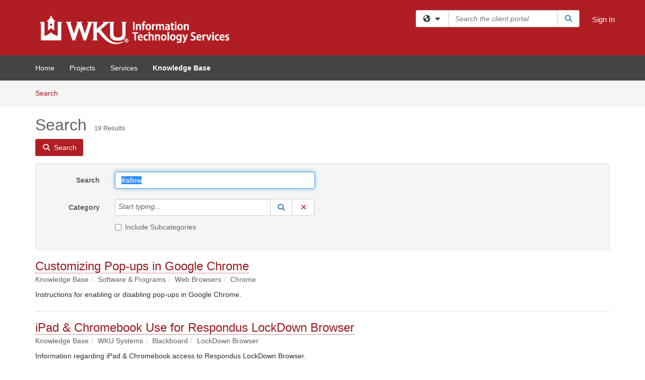

--- FILE ---
content_type: text/html; charset=utf-8
request_url: https://td.wku.edu/TDClient/34/Portal/KB/Search?SearchText=%2523allow
body_size: 26469
content:

<!DOCTYPE html>

<html lang="en" xmlns="http://www.w3.org/1999/xhtml">
<head><meta name="viewport" content="width=device-width, initial-scale=1.0" /><!-- Google Tag Manager -->
<script>(function(w,d,s,l,i){w[l]=w[l]||[];w[l].push({'gtm.start':
new Date().getTime(),event:'gtm.js'});var f=d.getElementsByTagName(s)[0],
j=d.createElement(s),dl=l!='dataLayer'?'&l='+l:'';j.async=true;j.src=
'https://www.googletagmanager.com/gtm.js?id='+i+dl;f.parentNode.insertBefore(j,f);
})(window,document,'script','dataLayer','GTM-WR9V5K73');</script>
<!-- End Google Tag Manager --><script>
  window.TdxGtmContext = {"User":{"Id":0,"UID":"00000000-0000-0000-0000-000000000000","UserName":"","FullName":"Public User","AlertEmail":"publicuser@noreply.com","Role":"Experience User","HasTDNext":false,"StandardApplicationNames":null,"TicketApplicationNames":[],"AssetApplicationNames":[],"ClientPortalApplicationNames":[],"Type":"Technician","Analytics":{"Title":null,"Organization":null}},"Partition":{"Id":3037,"Name":"Western Kentucky University Production"},"BillableEntity":{"Id":1,"Name":"Western Kentucky University","SalesForceIdentifier":"0013600000EM5OIAA1","GWMIID":"7a80ed4e-d28b-40ab-a7ac-0b707af8085a"},"Environment":{"ShortName":"PRD"}};
</script><script src="/TDPortal/Content/Scripts/jquery/2.2.4/jquery.min.js?v=20260109185102"></script><script src="/TDPortal/Content/Scripts/jquery-migrate/1.4.1/jquery-migrate.min.js?v=20260109185102"></script><script src="/TDPortal/Content/Scripts/jquery-ui/1.13.2/jquery-ui-1.13.2.custom.timepicker.min.js?v=20260109185456"></script><link href="/TDPortal/Content/Styles/jquery-ui/1.13.2/jquery-ui.compiled.min.css?v=20260109185458" rel="stylesheet" type="text/css"  /><link href="/TDPortal/Content/bootstrap/3.4.1/dist/css/bootstrap.min.css?v=20260109185102" rel="stylesheet" type="text/css" id="lnkBootstrapCSS" /><script src="/TDPortal/Content/bootstrap/3.4.1/dist/js/bootstrap.min.js?v=20260109185102"></script><link href="/TDPortal/Content/FontAwesome/css/fontawesome.min.css?v=20260109185100" rel="stylesheet" type="text/css" id="lnkFontAwesome" /><link href="/TDPortal/Content/FontAwesome/css/solid.css?v=20260109185100" rel="stylesheet" type="text/css"  /><link href="/TDPortal/Content/FontAwesome/css/regular.css?v=20260109185100" rel="stylesheet" type="text/css"  /><link href="/TDPortal/Content/FontAwesome/css/brands.css?v=20260109185100" rel="stylesheet" type="text/css"  /><link href="/TDPortal/Content/FontAwesome/css/v4-shims.css?v=20260109185100" rel="stylesheet" type="text/css"  /><link href="/TDClient/Styles/bootstrap_custom.min.css?v=20260109185456" rel="stylesheet" type="text/css"  /><link href="/TDClient/Styles/TDStyles.min.css?v=20260109185458" rel="stylesheet" type="text/css"  /><link href="https://td.wku.edu/TDPortal/BE/Style/1/TDClient/34?v=20230323155456" rel="stylesheet" type="text/css" /><script src="/TDPortal/Content/Scripts/tdx/dist/TDJSFramework.compiled.min.js?v=20260109185456"></script><script src="/TDPortal/Content/Scripts/tdx/dist/modalFocusTrap.min.js?v=20260109185452"></script><script src="/TDPortal/Content/Scripts/underscore/1.12.1/underscore-min.js?v=20260109185102"></script>
<script src="/TDClient/Scripts/clientOS.min.js?v=20260109185446"></script>
<script src="/TDClient/Scripts/collapseMe.min.js?v=20260109185446"></script>
<script src="/TDClient/Scripts/tdsearchfilter.min.js?v=20260109185446"></script>
<script src="/TDClient/Scripts/SiteSearch.min.js?v=20260109185446"></script>
<script src="/TDPortal/Content/Scripts/tdx/dist/elasticsearchAutocomplete.min.js?v=20260109185452"></script>
<link id="ctl00_ctl00_lnkFavicon" rel="icon" href="https://td.wku.edu/TDPortal/BE/Icon/1/34?v=20230323155456" />

    
    <script async src="//www.googletagmanager.com/gtag/js?id=G-QRYYVWVP3B"></script>
    <script>

      $(function () {

        window.dataLayer = window.dataLayer || [];
        function gtag() { dataLayer.push(arguments); }
        gtag('js', new Date());
        // Be sure to set the proper cookie domain to the customer's full subdomain when sending the pageview hit.
        gtag('config', 'G-QRYYVWVP3B', { 'cookie_domain': 'td.wku.edu' });

        });

    </script>

  

  <script>

      $(function () {
        var masterUi = MasterUI({
          isPostback: false,
          baseUrl: '/TDClient/',
          isTdGoogleAnalyticsEnabled: true,
          isAuthenticated: false
          });

        $('#collapseMe').collapseMe({
          toggleVisibilitySelector: '.navbar-toggle'
        });

        TeamDynamix.addRequiredFieldHelp();
      });

      // The sub-nav menu uses padding-top to position itself below the header bar and main navigation sections. When the
      // window is resized, there is a chance that the content of these header or nav sections wraps, causing the height
      // to change, potentially covering the sub-nav menu, which is obviously a big usability problem. This function
      // listens for when the window size or orientation is changing (and also when the window first loads), and adjusts
      // the padding so that the sub-nav menu appears in the correct location.
      $(window).bind('load ready resize orientationchange', function () {
        var headerHeight = $('#divMstrHeader').height();
        $('#navShim').css({
          "padding-top": headerHeight
        });

        $('#content').css({
          "padding-top": headerHeight,
          "margin-top": headerHeight * -1
        });
      });
  </script>

  
  
  
  <script src="/TDPortal/Content/multiple-select/multiple-select.min.js?v=20260109190914"></script>
<link href="/TDPortal/Content/multiple-select/multiple-select.min.css?v=20260109190914" rel="stylesheet" type="text/css"  />

  <meta name="robots" content="noindex"/>

  <script>

    $(function () {
      $('#ctl00_ctl00_cpContent_cpContent_txtSearch').select();
      $(".js-multiselect").multipleSelect({ selectAll: true });
      // Need to wait for images to load before the search bar position is calculated
      $(window).bind('load', function () {
        // initialize the tag lookup
        var searchFilter = new TeamDynamix.SearchFilter({
          searchFieldSelector: '#ctl00_ctl00_cpContent_cpContent_txtSearch',
          wsUrl: '/TDClient/34/Portal/WebServices/JSON/TagLookupService.asmx/GetItems'
        });
      });

      $("#ctl00_ctl00_cpContent_cpContent_txtSearch").keydown(function (e) {
        if (e.keyCode === 13) {
          $('#ctl00_ctl00_cpContent_cpContent_btnSearch').click();
        }
      });
    });

  </script>



<title>
	Article Search
</title></head>
<body>
<!-- Google Tag Manager (noscript) -->
<noscript><iframe src="https://www.googletagmanager.com/ns.html?id=GTM-WR9V5K73"
height="0" width="0" style="display:none;visibility:hidden"></iframe></noscript>
<!-- End Google Tag Manager (noscript) -->
<form method="post" action="/TDClient/34/Portal/KB/Search?SearchText=%2523allow" onsubmit="javascript:return WebForm_OnSubmit();" id="aspnetForm">
<div class="aspNetHidden">
<input type="hidden" name="__EVENTTARGET" id="__EVENTTARGET" value="" />
<input type="hidden" name="__EVENTARGUMENT" id="__EVENTARGUMENT" value="" />
<input type="hidden" name="__VIEWSTATE" id="__VIEWSTATE" value="sMSmILeLDNwgHeF4VZF56BE1aDTcG/dVBKhS9j4OohNbwwtSaIVH8IEIPstW1XJEJ4mx6pRQ0rZ4xUyT81iIbMh92CB2WmAZRnIehm+PBExCq/hHXUHU1bUYWm28ifI8P9hFxWQ7KtuTHJwOH5+QDjVD5ztPZ9PqsnHhkpkvYSNmJ+33HiMVVNC0cpB4yZPgaVaM3p8LTHe0q4XSb1NYGnHyNo+PkCFq+PBxwrnjsAmVzAFx+6m1kh5sxRmd4EoHH/mLUneS2eRie1iGbxNubSmmwSIcoTAYY6qgqJ4yQ5fVrN/tyrl6LeEJfbiLkA9F/Xd8LoLfCeNZnriZ8P5fHoNZSQ/X67d8gDbYMr41TyCdeHwlAtH06rufc/EpYDiv+wdxVtGkWUpSwKsCA4Z1ujqfe/30W7B7ebRR78eg+nt/K71QXmB44ehisW5v+l+aS2pPEuWcjQPYVf/Mqid9bPhrjj/4LZ9io/pTX64/q0yp4Nl2prfO66eVrs7IOl5UqmXSOQ7BqA9vBsXxmtWKOiNzFVg6NK1nkVYNjfIIFdQirh1wce4wddEcbb8GwKeCgLxWCF8oHnpDz+ZwPb232B2mqiU+141Hi+3VKokzJzSibFeIWsxTDcSWcQ/ODcG7/VCcTw3dnf/MdubT6YWExrbomO3cjgfsfwhSXDk8LnJ0CosscaW/DBD0XG7NL6uvKalcwUpu6Tndlzup7rWNNbs/fVZ4TtAfZ6mFKM/dfgLzZx+/1/zdJ4g0tleo4X5rXy5jgSODmH7lrSh/I6POPW9MDdlU8rxLst1VVQw7VkiRWKXZodgkt8okw7Ru3e3kMtUBOVje6P/Wu5SdUZfaPc4BojC7QbEuOYFx55iUDEAvdI5cbMyLNMD+2h4U9wHYIElfNqkB9tgw8/[base64]/rEinzeDMTn5EQ/XUkPkUfT269/n9gD2GHJclEfdxYPrs9RMayrRU3KOnKRByyyLvHQwvtCX0YbYJY/0oAt2rmBINeZe9s9o6/gsGI3iX1nORn78SJgojQMMU9/ZkGrlLVNbod03t3TOAloH4HnoBxpxSzAl++gZ5MPMGffjnMNkNv7tdILxvVMf7RcbOsVTp672oKGdeKu7DhNDRY1RAOEKCCY9z27c/hxi3sh7pzV2NwYEb96cFeEcbwWkLS80ngVWUsn5AK7bazM7cFjfWuFiXgk8gFIXsVKU/PkEnR8DVoYyBHen5HQuw5/27n9MvgpdPBGgJ1oB62XG4E2mx7BI+L2mRNCZ6yu4abo9Jx//LsZ7QAmUX0HhsY6svOAdXRL55ovv9LTIVPqGKIP7taWhjkoB4akJkV/tSlb6SM6Upg34fqFRe6IpGZlZ9bShRs014oGI+ZlL3B4cP3oh+RO5vwymM1To4rJw1ojDVbvWuqHrs4cAp2HMxcrX5PsRRLW1ihIchhcSU0Bf5/3d4IJwyxSMH0MMTPKPx6s437X4Pd1A/4rD/U+aXvI+Ub5X20/6YguP0+kILwM4rlQKnlHkeBhr4PUHowIdi8eeEMmXjg+abpRCh4uVudzgp0nInBQ5JYL+QIdVxDRH8xUnwyIaiL4Vqe8IJIAacDj62A3+E/[base64]/H+jbDcm2o/6stQG7NikvyXQ5UjcuRzuP4diKmeRJKxBGjHDOeo7xJeFv40AOY6NmNAwllS9olH9tD3OHije3EkV2xXRruxKWWITpDJl1KVya+dgqqm/Ucl9hJzgpQuBZyN/pW5cxpo13HPALKLUC0W7xrB8iVn3MWptT2enUK06MepylRQFXByKD3TvSf/LdmZivmGLIkxRPJvjQDlSH/TxKXziHPMc5i+q7KQccW4wBy5auM3P6tX3RKyBAv7/+t5LfqEOGFQDpyZ8fDdr2iEMQb3BzFx9MQAhqdVhc41JKep7vh+RduLXhOh+tKut5O1C8E7yvpN6TP1pHp1n5e5Jru8fkL9Rt+dcQrQfwR+yjj5eBTSi2S6ylcI5l5fbDw5xUFKbHyH4y8RXSPOFcH+8oNnrLA3HRrZq6B/uzPL3WiBrE0g14Y5aN6AKtHjqXC+DGAURpQ2KJppSd7VzbOHgymTAFHBAiG1j2Rrbnb851tc1y7TlaLAIlQUerKKoZgNWXgazvXjlEz1vc5nKfr4nLjSerA/5Gws2Let8BsytvmF7Z4HhK0CbbPoQVIXJFRiHG77out+2K7Tw1aVnLppB3xbywuVkYTBllSysdAjsuNJNaAl0WRhgX3VA1OLrVImKhD+jl0VLlhUAGVNz/aa2wyJvSLirp3sToojUwOPgHbok4ExA1ZA26DukOJNkUpEI2XZp+eJeObrrvq8KFfjvVGY75ZqrtYyZNShJwYpAh/SYC1id9d/cm36fhf1nbTj0I3HN9elA+XmXBpl9A6E+sIqjMxxJSBHjw0wNwFglGd2hEFsdp1IqjzLNcm77kDzj5IVhBgbUZpwVrIV/Ub3BrldOxPlYtuhM1MhQKevnxAdzU9Kc91h5Tu9Txnd99kR9L1CGcDgmDBEivvaT3Lsqj4GU99y15yjpFs1zjjDs+n0+Q5APrRbRTP8ViIfmZtMBLH/XwS4oafg+8fvNkTBH9hxTai+8dvjND5aM4st5YdYpa/UBOv2oBUGpoasfbxg4Cp0o1uwQefYqjHK0ff2G5RD/k00tMo0HaSAXbBowVjzXQuplmlUqPJjnlUgAjktLwQF1ZFJmbg0C0DMEMhIcT2mD+8DRlvijRyci7i9UncXvloAx+q0sdlE8OgrgppitjI9XWaI2y3WufXx9PK43PHG/4EMdh8zSeBcMaTYCs3qfkneG7V0c3uSNsN5NhsH2GgQkRYg8Jsr1ThbKxvF8ekwXxHM4MlazInKxfbvwgeYth55pJIpZ5Lw2jrwvrPuBSD98VXSeIz2gH7pbGYe42qaltKO9Hj+hKgNrnoSB4qGBL2AoM6biWe7XVw/8ls20lrt1HsrEdSyxDn/sna7D10MpyyppgYDVSmwIxQMrrr8sd98Dt+Pv6p6zrSuThBtZemwVaWcrdg2GpX7O9j1N+S8qGBKwop5ygbuImS8m2enPBZileBlKEZemz/brGd3Osh/0iC5jqBymtq0apqJi/BgExnTZcGjEC4dTWrtwBG3YKuQQPK8ww0IWJe1jtlDyFuy7jGGMacDUymd5NjvuvEXDYkFEJ24DFCZTnYna08+YxEr45ndxSzTvMmcEAWszHS2jG+90QDjy5xrV7BcCGAOm/uQ/Y0P4MPOWBXzLN1PiqtnpHYjCyCHSH0hEIKY0IqX/tz1GeZUfWcOth+SENzC8YHom9T7fvMUNzRjDRDjlEfcaFIDlXTPU8I0uutzMwwkSuRYL6g4l1/pmlZOnsJ3bF9jZXeI0kzwL+D6oexAC16hQCOS1Ear4jSketqw/zfprg60NdF5KsQRY2PDGHW8QA0zXyICk01cKiHRFU03lPGXWRhT0C+7mV44RmoF0jxQ8u4ZuzqkCFC8P4fQhKsMl0R+5jHQAxCfeO0U4ZmvXvFgDuZ+T0ea9ggdK/7Rt58cZaMfcO28wJBgvxmspn9xuK3cLJQ2ur5dELcd3tccB8g/PH0awSMSndK25+pJk6Kav1/kP+o0Ok1kAar9tn/TGqW8rjVRZEvbJIWGu7sbRyiLfSxnKX51MPY+AhdPB1otl77qipKfzbE/80+azl1c+CiDIOtUZWibv9u5U5YsHXz59+NcsGnOGM8cDRKzTq69goc6fRspGMmZH26Hs5JABG05TYtT0rWL2Z5qMPiHcRC/Vfm4e9LIwEPmliUj/WOohHvMOUbrhn25F77/5yk5pTBDQpkSqEOC6o1gyBwiqUj1ypNlXWCoWyEuk+mwni789eOZCAQuCkC9waopBJNUHF3VBlhAMCkz/7sk3V/s1tjyGGy7FKSdlwhX3zHl8L5im3tZh+0QRxl+1COwVek9pTHrH81SFfFzqvQ6EaeZZqUKV8qzyf32oaOiyjcR4oVSjveTdTwX/z0OV7NghRJjCsfmKW8pEvqV3P/u9p4EMKN1vfUxdezGmlOPCSw/CiudScJnB2v5XSFbzbwB+ZHDGLpl3zMngW7o3TmkEnPdUf+4wWRqRajE2lT4eps6i60vE4ISPZ3z/np2dktR7O0CpzalR8370ZHG4iEbAlnGyuMi0MmbB0fZyDmcWa/kApkBTWoztZvTDjvxB97PRkrJ6NvHwwwpzURayo3PHGuJWKosZyztdjdsoRrw2ppT2Queme023ijDWKcKXhbupiGuGLVIVZ8/lydatIEffk0+8rD6/omP8HHz0SCT0QEhh3yQGpindeW/+QEv/Sh1UGJSkb7kIFK02QHT3vf85cgB5cMWpAb64mNfT91uCBNXygiJPPwIEmc75F+qICQ4XRor2Y/fxJJQNCkOesxpIbcP5+R8CYHTb5RFdTwdMTIYy/pN0FmCgxRVdRbL9kgA8z/qC3pTUR4jTSgl3b5rSrUnC7IIxYMHv8isC59CAG1d8223hvNmOiDRTFEdVRT1gqKchQjjr3RKIXV95WQ465TmuhFGDGTbKvWFybTiQGHIS/tWLe7fDCeaHOaT8LT2yfENAFV0f+3swXzqW9VoRL3HTnRmfFvgMqLvGX5NwOxdahmFr3YLTi/tCqA1gMIPBWMQOk8qiz/7wYd7Sb+tL2W8WfyNt3I9b/u3NSO7knFZAY8L+ukatMu3PGGouMxkgpcL7ffyK5LqPRerNej8Jjxhm2HFzAZE6BnO0FK7mR2x0LupTQLG7lo8riZDmTkwxQfva7eC6CK7/zIPoDCoehv0EWEsOdckyewjegNHAWXpxJPuNrs7eyJwP8xrZuz0z7G/KV8WB0JHnr1e+BGDAWPnOq6QKORQJr1Yds1XrAa+A+g1nNMP1tt6l2mDJ6w4tLfvcYQhUL6ykOV5L4BgxOa60yZaGs1B1YKVBQU5Pb9oEu81K5xB8ZxF3QxlbfI/tKZ2pIe6phAETTBqBRwb3IGA/gZJLGa8guZNcp9waoxQmaoBV1M0uo9n2Nfov+sr/pUUDvzFM4iCSWIJE+xX56shJfeIR34Ssw2BiTONne5iw5GCMbWtCiuIeT/D4ov0v+McoyRdW62QWu9akE4OLKZPC8lqcmXOnu5nO5YNFwtVYsRJEpzcyvw+ft9Cdh2kTpgLhqjb0V1LBiiXXzYkwbqfGEkL6ZYWW6cXgkRfr3dcNcvv69ZPzRzDLjsmVe3+SFb0Tiu/wYhEZOmauxx7AWpDs1+AyItfKN06oD7myK28M4VHbKFMMNMFceSCdogDMgWCOUzvgBWcBvuFwwHANImxAbh8tbwCjTkZZJVMHEntCGCpXwVp11ly083UcE8TfUIzYtqEUoCF8+kn/W62444fpmbNZJ9ncgcGKKIn4NiFS2khJIIgCjVoe2EpmXjjsJ9CRW5Y5XT9dTRCG7Awxt0ubg+eDLTP7HF2lS/tLm5h+0E8vaF5wWSUCTUbdZJMqO9WC0LYkZZtI3RIJHdo8Kc0gDyCbePCHnwsOpLtwRm4Ha9PKK1+PLB3bTdSn2mKIyU/EdmKG5xk0n5ZYDMs8yLh57hosEM0CIwZNEEa2L7q/fHiOk3Fs3my0vNnheGcgYVn7KsA/GoJhh/YUOeDt7i2p5V5FwH2EGXN0+FDmGax6inheVdXE8m1lxoBlSFCzs4Q16FwCYvxKIjt93QXo2RiRyLYAMO20drcHLLcoLbGpAsn4louAR4gR+7dWfkMrL5AAf+kkO020vd5O6PSBmsDDTYfNuSHX22//l4cRKkE1/EaxpBBclYO/iBWvQawtWiglvxTOM64cNurYHmnS+qfxGCKG2C1kYoQ7ZrpwIIi83wyln4mupVYG10kL3PhOWiaTsuaNPtZueAjpfloVIiNWOLPHemK27mO7bZvPjVU9i0t2to4W2vjuWCsX9tU7xtu+Yoqi6spbffPc1Dl5zClnXsenlJSEpmBtrMWXd1EL8ml0Q2dTo/gGY6h40+EQBfkMT/iDVjALsvHuxbtOCOazSpvqm6DcL2cb6J7nxA30Vv6sZuvDbfCn/S5LlqwFOkLXFqImWjQkQU/j8c0cRK8BhLHtmcHbBfRWX8rAzCPTzk9SoQUehQnXnEGYsYShPmejsUDcqwvRrF3EL4hmDDC3w8RoZaamGHjyhh/VR00TvBkHfzlv2j89dmOmcdxSdoxAjFTfFbLJ/Dv4X4UBi52D3uidHZ21KgKD7EfPC+AeI95WHhoPDzaSiJKTgm04ogFvzW3lPEWuc56svxFxnwmLxcuf9l+gGmn4c2MUvCnNLQptAeHxMzmYGAuZbCa1pOhwe/bf5u1j0I/pmBq8EtSF0I9iqihYRnoyM6CALjPbMKKFCIYIobWcyaSZo1nxDG0UV80o1vneXcGlkQat0Wmh6El/hZ8SWbUuVcgrwxdB/9JKMyUbda61Q7MXuTiTU7ujA+B+5O8HzZh6grkEiUO7xLuEGLFdcwGdbS17CklXkyYrPYqi4tuFeuGaOLXOe0HbL5aySBIriakIo4yQfB7n1MmyG/VEx2L7aJiUT8eACgVGD173ILZcvO5y02JZArvEnVcS5t4JyizG4Vrlani2t+uREo1FFx14DQXACa07Sahsx2MMeHshzS40fTPVjqEbJydvbIRkbZJ+R/Nnnad3gibU2wRlfBqABOVQZM4EASR2CuqmfBU+UdCDixLnrjsq5tVCLcv4S+GQ4BpYIY7te3mmtUtYinqs25dvfrs436vAu2HzlSAEqtkA4CReo3XqodgRvPrkwvwfGm5GijJ/kydL5BSZvLP3FxjFX8g/k7d9XmGnoYGMh3oJDqe95k2YjJDBDtWOyPlquCr/3ofMHcQIqgiFNSs6kadO0gWplD2s5ivcuuWfv02gZAujQXsvp7OjsH+YiwYDWHVPZdawsFISbYj6BVB8ro+8FY5ZbhLko+6ifyG5lvbYGyRrULjHwR5APsYbC96OmjAickpWEQjwBaRU5W+6Ld1MMAO/RtffJ/lArnIe4ov2MBbt0TwpftuVUphf06FVSqnegJe0rOHNmuvzyZp2HZOfQ5/KS3QaWhDHCKnBs+wDIVF5EpEKFw9sNi29LvNAkF1xlLGe79kX9mwfpRlBEWpVJJjFd9mvsiMi6R94TsbvXcuhe43EW4V5xBarQJlM6UWD8JHuCOASo0BqWgLqTGtg0kP/JIsJF5+oEHTGGytbIfOweqt8jH6TMju+xZIAhzP2SzPDJs3BWQxVQmhO2vmH2MmLiPJcggXH/hzTpPxMsxVGMdDtk+T1HmXiqiBYttp/XoYcVE0jFR1ZV+/w/bISbyw4sh+HpKUXIAX8xeV6er0i9qIeqk1uII8LLSVQT/wn4uAK/R3LFxtq/Crd0uFzCCe1M96TdcA9Gf/MnCBh4B5gutoUTznesX0Wn6PNRXPQ/BO4yNXSZotkhQVHhIV0yRKgUdoNNkLx+xJvP27nfaVzXRiAUz9gpMGoINM3ElKk/EJIa2YYJbr8QLS4v6dstYJUBTSFwmNJrRjLg8l3zM2WveYI5HnC6E2mv2PhiN5zXPJLzHgbzoxdM9t3pC7Ey63eZNuEkIHwWeOdnJEUYsjo0osc9a2CFKaZN8Oh0T4eQOUC7iw0ppuIUh/18G3Hdn+ErNghUiCnsVX/oFEvnF5H7qpqTHxeXNg6U3PKLSd0d8d+rRJukFrqq9Nl7k6y6w6RK7yxy06XSnq3WdwgQ/6uCuaTi7vlsc3GzgSjdMvAcgLotZg5QL+kACqDXMnsPuwFYMMVft6nrTUp3I7XavoHYjnmQJdk1o5P4ppXR0qNPgyKYPbzVer6yy7+ptlXm+DMtxUk8/Mg9z2QXJ3xqYdFjO1WgaX9ESzt2oRsjpTHVYwGTajFyljV3xYntpPHFX4oPuj5Zg4bnvOuwPgkS6hlFCH+b3jOlvAa7kO/w41izpNFAkXtEQ42U8V/2NZR5q3pkGIph+cooMijLBPgLOJenJANW5T3RIkChjFrD8I++XTopSP3rOGzrRm3XWRFw9X/EzqH6IgToVbhRIr5M0wUM3AxGHeKJCqRSMcKsEGbBclMLBFj3ykiInNel2kPiOJF0LXd31ZE79dgz+cswWtFWQrjkASHFc57KPn0zbWhomGuh5GLtlgcGsr9iOsOLPl/rr9MUhqPve4lPxAEA7eRzSo3F4iF8OJGaYi6E3zlTq2/GFoiN5enLxYA0wpO0icywHHZvA4QWfz7pHJn0gNQ/DEKP+/3kokDpNXJnFjYPCU3SvAeJAvzyaIrmoeJk+rZCPG0oqdymBD8kmKOVpBa5MYm9ptd/tLvVJhmmHQ5NSDmFTA+y5fmFCs0q7q17Ow9tNDO6kLLQ6vgZ57pXihNK0b4HRocuNEM0qZUuvnEWJtPjsd57esaxYlW8g+fIifcq+XeVCYD7Gc/mQXAiAkmaAjVYwJgDh/rtYEYoAGkSyd22ZpXVGSOOcA435h9A64oF1Moqp9GlTta2pEFcKRYSAH/[base64]/6rrd9sp7wKov/e5Cnc0n8E4UHy2XcBogVMd9IdrJgfVBDc50VpuZEBJOk2tNdQR6U8ADZDCh7EJGA6oi4BOjiXfj+EXDxQVaBrNJSTTrHDqYg9rBwCHcSxr/JcF7ox0GJgd87xm2oQvRzHjtvKpGaxPG1n8eacKFJLl/[base64]/sDoktSCdvVUMmxn0ompzwa6a4NFVqCBhFhAjJzNNs5C+eSPrLWuylwA1LUQdZcdDLe9Hn1W9jbbfOcXSauCd6s41G6WspUDXIJPwooRBgrynyVQ2CSL1ULWX4xC+4DhiCPxmH62tWHQad+y73U8fpEKOEJaJnjgxJuv/9R6BH0DHzHmUpQEbfF0JSmq7j22LWVlALrOrc77UkYszdeCOaufBItHCBxniy6pT0/ihGBgLDnZdhOqfSLOFHfaL085MJTwoN+S6LpCTvTRvb4a0DEcv2u8Wlgk6+gzbwkDa1WDd+MD37QoW1DczCxlxju6IXsdgt/hpS6g/NWW7y1zwMHiPNmdEXoLHXx5n5TRClDmwOQbOylC91OA+V2TeZNt+ZZJpvYvbU6COcevB2/rn2nsd8222x2j9pwvsvKOUB/BzpCKHRAnPPgCWnFKisp8VK2Lx3DCKV1KYYL+CRBajkZomZNi/kNQztXP0XXRScy8BtUtljMVPcF4Rca2QBM7oUJvA6cJbV3loKTnUHE5pUy0XYRmpOkh0FG5cY/yX8xeu9gG97A4iRxlSOtGmFNdhcvcs6ZO1yRjSa6F4PI1DRnrvEgKaBsBianmlzu1Ek/17AU36mmbkshZ4lIRCXNtrh55D1TGmQfRiCmFMoRoe+0sN9GhihMHvCYabkPlIOepQaEDoUvhqXM6d4FJatTg72X0MlMtrPLb0srDQu2pcRKnOgpVENnRnw80OHUY4SxS59JvttP5ccLjHXR+9zAv3180N/iIIT0IQlBK3ytBMhwe3eWqToa8KNbjsFT/[base64]/y+SLhWjWoYDWu2PIiBs7yzdYAV6hj5V4uAMItXiQ+Dr6NSJPtjKeVq48EckKrHbHj4uKhTGhdVjgYzD5rzzk5cY83YvgkbY66aQ6GIjTafmdFxMxkQ64crQSBjrEQJp3o7l3T4I6ATY/lPYyhhwLr/2T4q9hWu6wLrUHVV7sP1EQ7b6CAyXsVmHbrYLlVqX050oOUNNPDLK3sbw7TNt3Yi8O7i9oJra2IVj2KX+Ul2c2GkHLh++CAJG/2QQzLWB4ygaNLIP5jPWkhWyuaT9+LgGZpj3ZQlcsxXHi59+dJw1YznG2YKUFXwBO2siWTxJrU3kzIXAO9iF0o/zH6my01JI8Za9GKLSBw4JM2YB/b8DVzk+7zqJOxiw84KpO9ft5mVd/tSxYiTxE+iS3zL0P+nwJlVsKSty+KrUuEt2dTiDLkF6P6kdTC4u5Jt745/qKPRLj4awhffad9pib94GogLbbuOaVDjTFIQAwpKZ9rADwg4pDwcAwbbgdbZnKQVmxNzzdyG7yODExvZbvH97GFuo5+L40DYvd+XxOunA5IM41zRd7GJ/I/93swoWDa71Em+4kROyTBK4RGmFR4onEY+ye1K3vVOnyqa+Ybclc9n+xqhpcF5ECU4DE6MkHCL/qJvQfD6Y6e3frzlg1Gx0yW0MpG20jDhQx7SGN5/Ymx/Y9oUk7w7I7qPk7u61YdU/zfiXRkwYoRgscQUuzaudRGakPNwGdhlVtKhEopDxlA8zs65aAIrpamIrD3GzrCuufVOpi56nihPOoQ5BjU+wezjrvc2VPr37L7MXF9/QVUwmSTwqJQI35faxCrB9tw+MHgR+6nDqqFzs5LiiRGpz38YjxSCtvh/SWRoZno0QhTr6XIXufY+/PEjJadOkT2mzCRfap8YqBe4hCCn0y+sWWX/[base64]/9GSD07J1rZhKcNkGUfFoj0ux0JRgp" />
</div>

<script type="text/javascript">
//<![CDATA[
var theForm = document.forms['aspnetForm'];
if (!theForm) {
    theForm = document.aspnetForm;
}
function __doPostBack(eventTarget, eventArgument) {
    if (!theForm.onsubmit || (theForm.onsubmit() != false)) {
        theForm.__EVENTTARGET.value = eventTarget;
        theForm.__EVENTARGUMENT.value = eventArgument;
        theForm.submit();
    }
}
//]]>
</script>


<script src="/TDClient/WebResource.axd?d=pynGkmcFUV13He1Qd6_TZMSMQxVWLi4fik2rw1_u_hZsCNzwv5c621ov6_ZX_wzTt5vh-g2&amp;t=638901392248157332" type="text/javascript"></script>


<script src="/TDClient/ScriptResource.axd?d=nv7asgRUU0tRmHNR2D6t1NXOAgTb3J37FC1L2PfbYYFmSPm-ANa7n6FP0x7BAsbHeL4jfY3ptd1q7zKKVI7DbuXZcwEoKOwj9WxCI1VrQlbWE1Trg1t1GmJDN43kQMJsB7X8tw2&amp;t=ffffffff93d1c106" type="text/javascript"></script>
<script src="/TDClient/ScriptResource.axd?d=NJmAwtEo3Ipnlaxl6CMhvmVxW3-Ljsg_2Hna32smxrg-6ogyYAN3UTPsJQ8m1uwzn_kuf2Wpne6NSFmYui3h0wCQhJN3ZUiLTNkvhiIgZpq74-lKmofUPQGJ8own8RI2_mwAcmvlSj2WBnqwm5Wj4cyNvv81&amp;t=5c0e0825" type="text/javascript"></script>
<script src="/TDClient/ScriptResource.axd?d=dwY9oWetJoJoVpgL6Zq8OLdGoo5BVWQ_Eo60QZTEhEcHeiVfwgY9tLCgzdZ5TRwvrwYEnOvujbNccOVLUfWtUg4HivSIsewg6JABxkBGEqVVV64eiRyCAsPDqh6tUioISUQKB74sWMO4Er2mHrWEIWs_sBM1&amp;t=5c0e0825" type="text/javascript"></script>
<script src="/TDClient/WebResource.axd?d=xtfVMqdF1exC2MBVkOJwMveStDR5kg3dbZWgIXMXZmB1xXom6CcIrWFgHa7jsp4qJuFW2L5XShudyzlBsIO3JhCfiU5HmL2BDz__mCv9dznmBlEMS7LvcYg6wTdPTrAXIXI2CvtjwlnpZd-j4Zpsx2wG_uA1&amp;t=639035638740000000" type="text/javascript"></script>
<script src="/TDClient/WebResource.axd?d=nq9cvW_Z9FcoT6sprUrhrjSlCRmvLP9ef1YyCvElIFMps4kJz2UFhAGwlnQQOr7SFV9ENgg4hKcnWtoCFml5raDAOq0TRr8PKms3tUxN_M3qeywAgaA_KgS7R6Wxt_hsHCMCP-QObhEukiMgYrDZPJyFpZubeJTRKPRLLz_SIHHIPj4C0&amp;t=639035638740000000" type="text/javascript"></script>
<script type="text/javascript">
//<![CDATA[
function WebForm_OnSubmit() {
if (typeof(ValidatorOnSubmit) == "function" && ValidatorOnSubmit() == false) return false;
return true;
}
//]]>
</script>

<div class="aspNetHidden">

	<input type="hidden" name="__VIEWSTATEGENERATOR" id="__VIEWSTATEGENERATOR" value="F973FFBA" />
	<input type="hidden" name="__EVENTVALIDATION" id="__EVENTVALIDATION" value="rxxlwNgLXtu3CnUeOgvN9ZaZgfjHaa8ei5nRsiRTMSTfCmrbfHs7FBGfTCTDme5uaxvqmRswujGAk11pTvFyoysk4mJnR7Q0kKN/itsUfndhUUPQ98fwMbLl8T6WXTOD5m6FTwTf9/S/v966LnPE+gIn75A94eVOm1hQX4p38htmn538ukaPzqXYXMiksesfg/vj3VrqAasAFAnM+JFMlfjgrcOUmc6Vcs/btRlFrob6p+crnJwSNav5bMlvjqeApUoRcih3dhilDe1ZxSbx/W0CijE=" />
</div>
<script type="text/javascript">
//<![CDATA[
Sys.WebForms.PageRequestManager._initialize('ctl00$ctl00$smMain', 'aspnetForm', ['tctl00$ctl00$cpContent$cpContent$lblResults$ctl00',''], [], [], 90, 'ctl00$ctl00');
//]]>
</script>

<div id="ctl00_ctl00_upMain" style="display:none;">
	
    <div id="ctl00_ctl00_pbMain" class="progress-box-container"><div class="progress-box-body"><div class="well shadow"><h2 class="h4 gutter-top-none">Updating...</h2><div class="progress" style="margin-bottom: 0;"><div class="progress-bar progress-bar-striped active" role="progressbar" aria-valuemin="0" aria-valuemax="100" style="width: 100%"></div></div></div></div></div>
  
</div>

<header id="ctl00_ctl00_navHeader" role="banner">

  <div id="divMstrHeader" class="master-header NoPrint" style="background-color: #fff;">

  

  <div class="logo-header-full hidden-xs">

    
    <div class="pull-left">
      <a href="#mainContent" class="sr-only sr-only-focusable">Skip to main content</a>
    </div>


    <div id="ctl00_ctl00_divPageHeader" class="container logo-header clearfix" style="padding: 5px;">

      <div id="divLogo" class="pull-left logo-container">

        <a href="http://www.wku.edu/"
           target="_blank">
          <img src="/TDPortal/BE/Logo/1/34" alt="Western Kentucky University Home Page" class="js-logo img-responsive" />
          <span class="sr-only">(opens in a new tab)</span>
        </a>

      </div>

      <div class="master-header-right pull-right padding-top padding-bottom">

        

          <div class="pull-left topLevelSearch input-group">
            <div id="SiteSearch-bac5c0064f384e6295a11b0e0ce21810" class="gutter-bottom input-group site-search" style="max-width: 400px;">
  <div id="SiteSearch-dropdown-bac5c0064f384e6295a11b0e0ce21810" class="input-group-btn">
    <button type="button" id="SiteSearch-filter-bac5c0064f384e6295a11b0e0ce21810" class="btn btn-default dropdown-toggle" data-toggle="dropdown"
            aria-haspopup="true" aria-expanded="false" title="Filter your search by category" data-component="all">
      <span class="fa-solid fa-solid fa-earth-americas"></span><span class="fa-solid fa-fw fa-nopad fa-caret-down" aria-hidden="true"></span>
      <span class="sr-only">
        Filter your search by category. Current category:
        <span class="js-current-component">All</span>
      </span>
    </button>
    <ul tabindex="-1" aria-label="Filter your search by category" role="menu" class="dropdown-menu" >
      <li>
        <a role="menuitem" href="javascript:void(0);" data-component-text="All" data-component="all" data-component-icon="fa-solid fa-earth-americas" title="Search all areas">
          <span class="fa-solid fa-fw fa-nopad fa-earth-americas" aria-hidden="true"></span>
          All
        </a>
      </li>

      <li aria-hidden="true" class="divider"></li>

        <li role="presentation">
          <a role="menuitem" href="javascript:void(0);" data-component-text="Knowledge Base" data-component="kb" data-component-icon="fa-lightbulb" title="Search Knowledge Base">
            <span class="fa-regular fa-fw fa-nopad fa-lightbulb" aria-hidden="true"></span>
            Knowledge Base
          </a>
        </li>

        <li role="presentation">
          <a role="menuitem" href="javascript:void(0);" data-component-text="Service Catalog" data-component="sc" data-component-icon="fa-compass" title="Search Service Catalog">
            <span class="fa-solid fa-fw fa-nopad fa-compass" aria-hidden="true"></span>
            Service Catalog
          </a>
        </li>

    </ul>
  </div>

  <label class="sr-only" for="SiteSearch-text-bac5c0064f384e6295a11b0e0ce21810">Search the client portal</label>

  <input id="SiteSearch-text-bac5c0064f384e6295a11b0e0ce21810" type="text" class="form-control" autocomplete="off" placeholder="Search the client portal" title="To search for items with a specific tag, enter the # symbol followed by the name of the tag.
To search for items using exact match, place double quotes around your text." />

  <span class="input-group-btn">
    <button id="SiteSearch-button-bac5c0064f384e6295a11b0e0ce21810" class="btn btn-default" type="button" title="Search">
      <span class="fa-solid fa-fw fa-nopad fa-search blue" aria-hidden="true"></span>
      <span class="sr-only">Search</span>
    </button>
  </span>
</div>

<script>
  $(function() {
    var siteSearch = new TeamDynamix.SiteSearch({
      searchUrl: "/TDClient/34/Portal/Shared/Search",
      autocompleteSearchUrl: '/TDClient/34/Portal/Shared/AutocompleteSearch',
      autocompleteResultsPosition: 'fixed',
      autocompleteResultsZIndex: 1000,
      searchTextBoxSelector: '#SiteSearch-text-bac5c0064f384e6295a11b0e0ce21810',
      searchComponentFilterButtonSelector: '#SiteSearch-filter-bac5c0064f384e6295a11b0e0ce21810',
      searchButtonSelector: '#SiteSearch-button-bac5c0064f384e6295a11b0e0ce21810',
      searchFilterDropdownSelector: '#SiteSearch-dropdown-bac5c0064f384e6295a11b0e0ce21810',
      showKnowledgeBaseOption: true,
      showServicesOption: true,
      showForumsOption: false,
      autoFocusSearch: false
    });
  });
</script>
          </div>

        
          <div title="Sign In" class="pull-right gutter-top-sm">
            <a href="/TDClient/34/Portal/Login.aspx?ReturnUrl=%2fTDClient%2f34%2fPortal%2fKB%2fSearch%3fSearchText%3d%252523allow">
              Sign In
            </a>
          </div>
        
      </div>

    </div>

  </div>

  <nav id="ctl00_ctl00_mainNav" class="navbar navbar-default themed tdbar" aria-label="Primary">
    <div id="navContainer" class="container">

      <div class="navbar-header">
        <button type="button" class="pull-left navbar-toggle collapsed themed tdbar-button-anchored tdbar-toggle gutter-left" data-toggle="collapse" data-target=".navbar-collapse">
          <span class="tdbar-button-anchored icon-bar"></span>
          <span class="tdbar-button-anchored icon-bar"></span>
          <span class="tdbar-button-anchored icon-bar"></span>
          <span class="sr-only">Show Applications Menu</span>
        </button>
        <a class="navbar-brand hidden-sm hidden-md hidden-lg themed tdbar-button-anchored truncate-be" href="#">

          ITS Client Portal
        </a>
      </div>

      <div id="td-navbar-collapse" class="collapse navbar-collapse">

        <ul class="nav navbar-nav nav-collapsing" id="collapseMe">

          
            <li class="themed tdbar-button-anchored hidden-sm hidden-md hidden-lg">
              <a href="/TDClient/34/Portal/Login.aspx?ReturnUrl=%2fTDClient%2f34%2fPortal%2fKB%2fSearch%3fSearchText%3d%252523allow">Sign In</a>
            </li>
          
            <li id="divSearch" class="themed tdbar-button-anchored hidden-sm hidden-md hidden-lg">
              <a href="/TDClient/34/Portal/Shared/Search" title="search">Search</a>
            </li>
          
              <li id="divDesktop5825dc71-bdf4-4787-bbd7-38256280cfd3" class="themed tdbar-button-anchored">
                <a href="/TDClient/34/Portal/Home/">Home</a>
              </li>
            

          
            <li id="divTDProjects" class="themed tdbar-button-anchored">
              <a href="/TDClient/34/Portal/Projects/">Projects</a>
            </li>
          
            <li id="divTDRequests" class="themed tdbar-button-anchored sr-focusable">
              <a href="/TDClient/34/Portal/Requests/ServiceCatalog">Services</a>
            </li>
          
            <li id="divTDKnowledgeBase" class="themed tdbar-button-anchored sr-focusable">
              <a href="/TDClient/34/Portal/KB/">Knowledge Base</a>
            </li>
          

          <li class="themed tdbar-button-anchored hidden-xs more-items-button" id="moreMenu">
            <a data-toggle="dropdown" title="More Applications" href="javascript:;">
              <span class="sr-only">More Applications</span>
              <span class="fa-solid fa-ellipsis-h" aria-hidden="true"></span>
            </a>
            <ul class="dropdown-menu dropdown-menu-right themed tdbar" id="collapsed"></ul>
          </li>

        </ul>
      </div>

    </div>

  </nav>

  </div>

  </header>



<div id="navShim" class="hidden-xs hidden-sm"></div>
<main role="main">
  <div id="content">
    <div id="mainContent" tabindex="-1"></div>
    

  <nav id="ctl00_ctl00_cpContent_divTabHeader" class="tdbar-sub NoPrint hidden-xs navbar-subnav" aria-label="Knowledge Base">
      <a href="#kbContent" class="sr-only sr-only-focusable">Skip to Knowledge Base content</a>
      <div class="container clearfix">
        <ul class="nav navbar-nav js-submenu" id="kbSubMenu" style="margin-left: -15px;">
          
          <li>
            <a href="/TDClient/34/Portal/KB/Search">Search <span class="sr-only">Articles</span></a>
          </li>

          
          
        </ul>
      </div>
    </nav>
  

  <div id="kbContent" class="container gutter-top gutter-bottom" tabindex="-1" style="outline:none;">
    

<div class="clearfix">
  <h1>Search<span id="ctl00_ctl00_cpContent_cpContent_spnCount" class="gutter-left font-xs">19 Results</span></h1>
</div>

<div id="divButtons" class="NoPrint">
  <button onclick="if (typeof(Page_ClientValidate) == 'function') Page_ClientValidate(''); __doPostBack('ctl00$ctl00$cpContent$cpContent$btnSearch','')" id="ctl00_ctl00_cpContent_cpContent_btnSearch" type="button" class="btn btn-primary">
    <span class="fa-solid fa-search" aria-hidden="true"></span>
    <span class="padding-left-xs">Search</span>
  </button>
  <span id="ctl00_ctl00_cpContent_cpContent_lblResults_ctl00" aria-live="polite" aria-atomic="true"><span id="ctl00_ctl00_cpContent_cpContent_lblResults_lblResults-label" class="red tdx-error-text"></span></span>
</div>

<div id="divFilter" class="well gutter-top gutter-bottom clearfix">
  <div class="row">
    <div class="col-md-6">
      <div class="form-horizontal">

        <div class="form-group">
          <label class="col-md-3 control-label" for="ctl00_ctl00_cpContent_cpContent_txtSearch">Search</label>
          <div class="col-md-9">
            <input name="ctl00$ctl00$cpContent$cpContent$txtSearch" type="text" id="ctl00_ctl00_cpContent_cpContent_txtSearch" maxlength="100" class="form-control" autocomplete="off" title="To search for items with a specific tag, enter the # symbol followed by the name of the tag." value="#allow" />
          </div>
        </div>

        <div class="form-group">
          <label class="col-md-3 control-label" for="ctl00_ctl00_cpContent_cpContent_taluCategory_txtinput">Category</label>
          <div class="col-md-9">
            <div class="input-group" role="presentation"><input name="ctl00$ctl00$cpContent$cpContent$taluCategory$txttaluCategory" type="text" id="ctl00_ctl00_cpContent_cpContent_taluCategory_txttaluCategory" class="form-control" autocomplete="off" />
<span class="input-group-btn talu_buttons"><a href="/TDClient/34/Portal/Shared/KBCategoryLookup?AC=acb_ctl00_ctl00_cpContent_cpContent_taluCategory" id="ctl00_ctl00_cpContent_cpContent_taluCategory_btnLookuptaluCategory" onclick="acb_ctl00_ctl00_cpContent_cpContent_taluCategory.lookupClick(event, this, &#39;ctl00_ctl00_cpContent_cpContent_taluCategory_hdntaluCategory&#39;, 992, 700, &#39;taluCategory&#39;, false);" class="btn btn-default btn-typeahead-lookup" title="Lookup Category" role="button"><span class="fa-solid fa-fw fa-nopad fa-search blue" aria-hidden="true"></span><span class="sr-only">Lookup Category</span><span class="sr-only">(opens in a new window)</span></a>
<a href="javascript:acb_ctl00_ctl00_cpContent_cpContent_taluCategory.clearSelect(false);" id="ctl00_ctl00_cpContent_cpContent_taluCategory_btnCleartaluCategory" class="btn btn-default" title="Clear Category" role="button"><span class="fa-solid fa-fw fa-nopad fa-xmark red" aria-hidden="true"></span><span class="sr-only">Clear Category</span></a>
<input name="ctl00$ctl00$cpContent$cpContent$taluCategory$hdntaluCategory" type="hidden" id="ctl00_ctl00_cpContent_cpContent_taluCategory_hdntaluCategory" /><input name="ctl00$ctl00$cpContent$cpContent$taluCategory$hdnTextValuestaluCategory" type="hidden" id="ctl00_ctl00_cpContent_cpContent_taluCategory_hdnTextValuestaluCategory" /><a id="ctl00_ctl00_cpContent_cpContent_taluCategory_btnPostbacktaluCategory" class="aspNetDisabled"></a><div class="clearfix"></div></span></div>
          </div>
        </div>

        <div class="form-group" style="margin-top: -15px;">
          <div class="checkbox col-md-9 col-md-offset-3">
            <label for="ctl00_ctl00_cpContent_cpContent_chkIncludeSubCategories">
              <input id="ctl00_ctl00_cpContent_cpContent_chkIncludeSubCategories" type="checkbox" name="ctl00$ctl00$cpContent$cpContent$chkIncludeSubCategories" />
              Include Subcategories
            </label>
          </div>
        </div>

        
      </div>
    </div>
    <div class="col-md-6">
      <div class="form-horizontal">
        
      </div>
    </div>
  </div>
</div>


    <div id="ctl00_ctl00_cpContent_cpContent_rptrItems_ctl00_kbsrArticle_divContainer" class="gutter-top padding-bottom border-bottom">

    <div class="clearfix">
      <div class="pull-left font-lg">
        <a href="/TDClient/34/Portal/KB/ArticleDet?ID=3093">Customizing Pop-ups in Google Chrome</a>
        
      </div>

      
    </div>

    <ol id="ctl00_ctl00_cpContent_cpContent_rptrItems_ctl00_kbsrArticle_lblBreadcrumbs" class="breadcrumb gutter-bottom-none"><li class="active">Knowledge Base</li><li class="active">Software &amp; Programs</li><li class="active">Web Browsers</li><li class="active">Chrome</li></ol>

    
      <div class="gutter-bottom-sm" style="margin-top: 10px;">
        Instructions for enabling or disabling pop-ups in Google Chrome.
      </div>
    </div>

  
    <div id="ctl00_ctl00_cpContent_cpContent_rptrItems_ctl01_kbsrArticle_divContainer" class="gutter-top padding-bottom border-bottom">

    <div class="clearfix">
      <div class="pull-left font-lg">
        <a href="/TDClient/34/Portal/KB/ArticleDet?ID=3810">iPad &amp; Chromebook Use for Respondus LockDown Browser</a>
        
      </div>

      
    </div>

    <ol id="ctl00_ctl00_cpContent_cpContent_rptrItems_ctl01_kbsrArticle_lblBreadcrumbs" class="breadcrumb gutter-bottom-none"><li class="active">Knowledge Base</li><li class="active">WKU Systems</li><li class="active">Blackboard</li><li class="active">LockDown Browser</li></ol>

    
      <div class="gutter-bottom-sm" style="margin-top: 10px;">
        Information regarding iPad &amp; Chromebook access to Respondus LockDown Browser.
      </div>
    </div>

  
    <div id="ctl00_ctl00_cpContent_cpContent_rptrItems_ctl02_kbsrArticle_divContainer" class="gutter-top padding-bottom border-bottom">

    <div class="clearfix">
      <div class="pull-left font-lg">
        <a href="/TDClient/34/Portal/KB/ArticleDet?ID=3709">Allow Live Stream Meetings</a>
        
      </div>

      
    </div>

    <ol id="ctl00_ctl00_cpContent_cpContent_rptrItems_ctl02_kbsrArticle_lblBreadcrumbs" class="breadcrumb gutter-bottom-none"><li class="active">Knowledge Base</li><li class="active">ITS Services &amp; Resources</li><li class="active">Audiovisual &amp; Conferencing Services</li><li class="active">Zoom</li></ol>

    
      <div class="gutter-bottom-sm" style="margin-top: 10px;">
        Instructions for allowing live stream meetings from Zoom.
      </div>
    </div>

  
    <div id="ctl00_ctl00_cpContent_cpContent_rptrItems_ctl03_kbsrArticle_divContainer" class="gutter-top padding-bottom border-bottom">

    <div class="clearfix">
      <div class="pull-left font-lg">
        <a href="/TDClient/34/Portal/KB/ArticleDet?ID=1724">Resolving Editing Permissions Error</a>
        
      </div>

      
    </div>

    <ol id="ctl00_ctl00_cpContent_cpContent_rptrItems_ctl03_kbsrArticle_lblBreadcrumbs" class="breadcrumb gutter-bottom-none"><li class="active">Knowledge Base</li><li class="active">Software &amp; Programs</li><li class="active">Microsoft 365</li></ol>

    
      <div class="gutter-bottom-sm" style="margin-top: 10px;">
        Instructions on how to fix the error: &quot;Your account doesn&#39;t allow editing...&quot;
      </div>
    </div>

  
    <div id="ctl00_ctl00_cpContent_cpContent_rptrItems_ctl04_kbsrArticle_divContainer" class="gutter-top padding-bottom border-bottom">

    <div class="clearfix">
      <div class="pull-left font-lg">
        <a href="/TDClient/34/Portal/KB/ArticleDet?ID=1625">Changing Settings to for Creating New Threads</a>
        
      </div>

      
    </div>

    <ol id="ctl00_ctl00_cpContent_cpContent_rptrItems_ctl04_kbsrArticle_lblBreadcrumbs" class="breadcrumb gutter-bottom-none"><li class="active">Knowledge Base</li><li class="active">WKU Systems</li><li class="active">Blackboard</li><li class="active">Discussion Board</li></ol>

    
      <div class="gutter-bottom-sm" style="margin-top: 10px;">
        Instructions for instructors on changing settings to allow / disallow students from creating new threads on Discussion Board forums.
      </div>
    </div>

  
    <div id="ctl00_ctl00_cpContent_cpContent_rptrItems_ctl05_kbsrArticle_divContainer" class="gutter-top padding-bottom border-bottom">

    <div class="clearfix">
      <div class="pull-left font-lg">
        <a href="/TDClient/34/Portal/KB/ArticleDet?ID=3470">Edit Permissions for Zoom Desktop Client for MacOS</a>
        
      </div>

      
    </div>

    <ol id="ctl00_ctl00_cpContent_cpContent_rptrItems_ctl05_kbsrArticle_lblBreadcrumbs" class="breadcrumb gutter-bottom-none"><li class="active">Knowledge Base</li><li class="active">ITS Services &amp; Resources</li><li class="active">Audiovisual &amp; Conferencing Services</li><li class="active">Zoom</li></ol>

    
      <div class="gutter-bottom-sm" style="margin-top: 10px;">
        Instructions on how to edit permissions for Zoom if the client clicked &quot;Don&#39;t Allow&quot; when prompted to give microphone or camera access by the Zoom Desktop Client.
      </div>
    </div>

  
    <div id="ctl00_ctl00_cpContent_cpContent_rptrItems_ctl06_kbsrArticle_divContainer" class="gutter-top padding-bottom border-bottom">

    <div class="clearfix">
      <div class="pull-left font-lg">
        <a href="/TDClient/34/Portal/KB/ArticleDet?ID=3956">Setting Up Zoom Scheduling Privilege</a>
        
      </div>

      
    </div>

    <ol id="ctl00_ctl00_cpContent_cpContent_rptrItems_ctl06_kbsrArticle_lblBreadcrumbs" class="breadcrumb gutter-bottom-none"><li class="active">Knowledge Base</li><li class="active">ITS Services &amp; Resources</li><li class="active">Audiovisual &amp; Conferencing Services</li><li class="active">Zoom</li></ol>

    
      <div class="gutter-bottom-sm" style="margin-top: 10px;">
        Instructions for Setting Up Zoom Scheduling Privilege for an allowed user.
      </div>
    </div>

  
    <div id="ctl00_ctl00_cpContent_cpContent_rptrItems_ctl07_kbsrArticle_divContainer" class="gutter-top padding-bottom border-bottom">

    <div class="clearfix">
      <div class="pull-left font-lg">
        <a href="/TDClient/34/Portal/KB/ArticleDet?ID=3687">Allowing Removed Zoom Participants Back into the Meeting</a>
        
      </div>

      
    </div>

    <ol id="ctl00_ctl00_cpContent_cpContent_rptrItems_ctl07_kbsrArticle_lblBreadcrumbs" class="breadcrumb gutter-bottom-none"><li class="active">Knowledge Base</li><li class="active">ITS Services &amp; Resources</li><li class="active">Audiovisual &amp; Conferencing Services</li><li class="active">Zoom</li></ol>

    
      <div class="gutter-bottom-sm" style="margin-top: 10px;">
        Instructions for allowing removed Zoom participants to rejoin a meeting room.
      </div>
    </div>

  
    <div id="ctl00_ctl00_cpContent_cpContent_rptrItems_ctl08_kbsrArticle_divContainer" class="gutter-top padding-bottom border-bottom">

    <div class="clearfix">
      <div class="pull-left font-lg">
        <a href="/TDClient/34/Portal/KB/ArticleDet?ID=3469">Allow Permissions for Zoom Desktop Client for Mac</a>
        
      </div>

      
    </div>

    <ol id="ctl00_ctl00_cpContent_cpContent_rptrItems_ctl08_kbsrArticle_lblBreadcrumbs" class="breadcrumb gutter-bottom-none"><li class="active">Knowledge Base</li><li class="active">ITS Services &amp; Resources</li><li class="active">Audiovisual &amp; Conferencing Services</li><li class="active">Zoom</li></ol>

    
      <div class="gutter-bottom-sm" style="margin-top: 10px;">
        Information about permissions for Zoom Desktop Client for Macs on 10.14 Mojave and 10.15 Catalina
      </div>
    </div>

  
    <div id="ctl00_ctl00_cpContent_cpContent_rptrItems_ctl09_kbsrArticle_divContainer" class="gutter-top padding-bottom border-bottom">

    <div class="clearfix">
      <div class="pull-left font-lg">
        <a href="/TDClient/34/Portal/KB/ArticleDet?ID=3515">Allowing Participants to Record a Zoom Meeting</a>
        
      </div>

      
    </div>

    <ol id="ctl00_ctl00_cpContent_cpContent_rptrItems_ctl09_kbsrArticle_lblBreadcrumbs" class="breadcrumb gutter-bottom-none"><li class="active">Knowledge Base</li><li class="active">ITS Services &amp; Resources</li><li class="active">Audiovisual &amp; Conferencing Services</li><li class="active">Zoom</li></ol>

    
      <div class="gutter-bottom-sm" style="margin-top: 10px;">
        Instructions for allowing participants to record a Zoom meeting.
      </div>
    </div>

  
    <div id="ctl00_ctl00_cpContent_cpContent_rptrItems_ctl10_kbsrArticle_divContainer" class="gutter-top padding-bottom border-bottom">

    <div class="clearfix">
      <div class="pull-left font-lg">
        <a href="/TDClient/34/Portal/KB/ArticleDet?ID=1130">Adding Emails/Domains To Safe Senders List</a>
        
      </div>

      
    </div>

    <ol id="ctl00_ctl00_cpContent_cpContent_rptrItems_ctl10_kbsrArticle_lblBreadcrumbs" class="breadcrumb gutter-bottom-none"><li class="active">Knowledge Base</li><li class="active">ITS Services &amp; Resources</li><li class="active">Security</li><li class="active">Spam/Phishing Control</li></ol>

    
      <div class="gutter-bottom-sm" style="margin-top: 10px;">
        Instructions for adding emails and domains to the safe sender list in OWA.
      </div>
    </div>

  
    <div id="ctl00_ctl00_cpContent_cpContent_rptrItems_ctl11_kbsrArticle_divContainer" class="gutter-top padding-bottom border-bottom">

    <div class="clearfix">
      <div class="pull-left font-lg">
        <a href="/TDClient/34/Portal/KB/ArticleDet?ID=3848">Specific Email Address Not Marked As Junk</a>
        
      </div>

      
    </div>

    <ol id="ctl00_ctl00_cpContent_cpContent_rptrItems_ctl11_kbsrArticle_lblBreadcrumbs" class="breadcrumb gutter-bottom-none"><li class="active">Knowledge Base</li><li class="active">ITS Services &amp; Resources</li><li class="active">Security</li><li class="active">Spam/Phishing Control</li></ol>

    
      <div class="gutter-bottom-sm" style="margin-top: 10px;">
        Instructions on how to locate email addresses and domains in your safe senders list through OWA.
      </div>
    </div>

  
    <div id="ctl00_ctl00_cpContent_cpContent_rptrItems_ctl12_kbsrArticle_divContainer" class="gutter-top padding-bottom border-bottom">

    <div class="clearfix">
      <div class="pull-left font-lg">
        <a href="/TDClient/34/Portal/KB/ArticleDet?ID=3850">Allowing Access to Specific External Web Domains with Respondus Lockdown Browser</a>
        
      </div>

      
    </div>

    <ol id="ctl00_ctl00_cpContent_cpContent_rptrItems_ctl12_kbsrArticle_lblBreadcrumbs" class="breadcrumb gutter-bottom-none"><li class="active">Knowledge Base</li><li class="active">WKU Systems</li><li class="active">Blackboard</li><li class="active">LockDown Browser</li></ol>

    
      <div class="gutter-bottom-sm" style="margin-top: 10px;">
        Instructions for allowing students to use specific websites while taking an exam via Respondus Lockdown Browser.
      </div>
    </div>

  
    <div id="ctl00_ctl00_cpContent_cpContent_rptrItems_ctl13_kbsrArticle_divContainer" class="gutter-top padding-bottom border-bottom">

    <div class="clearfix">
      <div class="pull-left font-lg">
        <a href="/TDClient/34/Portal/KB/ArticleDet?ID=3635">Enabling Cookies on Safari</a>
        
      </div>

      
    </div>

    <ol id="ctl00_ctl00_cpContent_cpContent_rptrItems_ctl13_kbsrArticle_lblBreadcrumbs" class="breadcrumb gutter-bottom-none"><li class="active">Knowledge Base</li><li class="active">Software &amp; Programs</li><li class="active">Web Browsers</li><li class="active">Safari</li></ol>

    
      <div class="gutter-bottom-sm" style="margin-top: 10px;">
        Instructions for enabling cookies in the Safari web browser.
      </div>
    </div>

  
    <div id="ctl00_ctl00_cpContent_cpContent_rptrItems_ctl14_kbsrArticle_divContainer" class="gutter-top padding-bottom border-bottom">

    <div class="clearfix">
      <div class="pull-left font-lg">
        <a href="/TDClient/34/Portal/KB/ArticleDet?ID=3616">UAC (User Access Control) Prompting to be Enabled</a>
        
      </div>

      
    </div>

    <ol id="ctl00_ctl00_cpContent_cpContent_rptrItems_ctl14_kbsrArticle_lblBreadcrumbs" class="breadcrumb gutter-bottom-none"><li class="active">Knowledge Base</li><li class="active">Computer, Devices, &amp; Printers</li><li class="active">Operating System</li><li class="active">Windows</li><li class="active">Windows 10</li></ol>

    
      <div class="gutter-bottom-sm" style="margin-top: 10px;">
        Information about UAC (User Access Control) prompting to be enabled.
      </div>
    </div>

  <nav><ul class="pager"><li class="gutter-right-sm"></li><li class="gutter-left-sm"><a id="ctl00_ctl00_cpContent_cpContent_rptrItems_rptrItemslnkNext" role="button" href="javascript:WebForm_DoPostBackWithOptions(new WebForm_PostBackOptions(&quot;ctl00$ctl00$cpContent$cpContent$rptrItems$rptrItemslnkNext&quot;, &quot;&quot;, true, &quot;&quot;, &quot;&quot;, false, true))">Next <span class="fa-solid fa-arrow-right" aria-hidden="true"></span></a></li></ul></nav>


  </div>


  </div>
</main>



<script type="text/javascript">
//<![CDATA[
setNavPosition('TDKnowledgeBase');//]]>
</script>
<script>
if( acb_ctl00_ctl00_cpContent_cpContent_taluCategory == undefined ) {
var acb_ctl00_ctl00_cpContent_cpContent_taluCategory;
}
if(!$('#ctl00_ctl00_cpContent_cpContent_taluCategory_txttaluCategory').data("tdx-auto")) {
$(document).ready(function() {
acb_ctl00_ctl00_cpContent_cpContent_taluCategory = $('#ctl00_ctl00_cpContent_cpContent_taluCategory_txttaluCategory').lu_autocomplete({
webServiceUrl: '/TDClient/34/Portal/WebServices/JSON/KBCategoryLookupService.asmx/GetItems',
webServiceMethod: 'POST',
webServiceContentType: 'application/json; charset=utf-8',
webServiceSearchParam: 'tag',
hiddenfieldid: 'ctl00_ctl00_cpContent_cpContent_taluCategory_hdntaluCategory',
hiddentextfieldid: 'ctl00_ctl00_cpContent_cpContent_taluCategory_hdnTextValuestaluCategory',
textboxid: 'ctl00_ctl00_cpContent_cpContent_taluCategory_txtinput',
postbackid: '',
complete_text: 'Start typing...',
listwidth: '450px',
appIsFullBootstrap: true,
selectionmode: 'single'
}).get(0); 
});
}
</script>
<script>
if( acb_ctl00_ctl00_cpContent_cpContent_taluOwner == undefined ) {
var acb_ctl00_ctl00_cpContent_cpContent_taluOwner;
}
if(!$('#ctl00_ctl00_cpContent_cpContent_taluOwner_txttaluOwner').data("tdx-auto")) {
$(document).ready(function() {
acb_ctl00_ctl00_cpContent_cpContent_taluOwner = $('#ctl00_ctl00_cpContent_cpContent_taluOwner_txttaluOwner').lu_autocomplete({
webServiceUrl: '/TDClient/34/Portal/WebServices/JSON/AssignmentLookupService.asmx/GetItemsForInstance',
webServiceMethod: 'POST',
webServiceContentType: 'application/json; charset=utf-8',
webServiceSearchParam: 'tag',
hiddenfieldid: 'ctl00_ctl00_cpContent_cpContent_taluOwner_hdntaluOwner',
hiddentextfieldid: 'ctl00_ctl00_cpContent_cpContent_taluOwner_hdnTextValuestaluOwner',
textboxid: 'ctl00_ctl00_cpContent_cpContent_taluOwner_txtinput',
postbackid: '',
complete_text: 'Start typing...',
url_params: {'instanceID':"34"},
listwidth: '450px',
appIsFullBootstrap: true,
selectionmode: 'single'
}).get(0); 
});
}
</script>

<script type="text/javascript">
//<![CDATA[
$(function() { $('#ctl00_ctl00_cpContent_cpContent_dteReviewFromSelectedDate').datepicker({showButtonPanel: false,changeMonth: true, changeYear: true, showOtherMonths: true, selectOtherMonths: true, dateFormat: 'm/d/yy'});});setTimeout(function() { $('.ui-datepicker').attr('aria-hidden', true); }, 100);$(function() { $('#ctl00_ctl00_cpContent_cpContent_dteReviewToSelectedDate').datepicker({showButtonPanel: false,changeMonth: true, changeYear: true, showOtherMonths: true, selectOtherMonths: true, dateFormat: 'm/d/yy'});});setTimeout(function() { $('.ui-datepicker').attr('aria-hidden', true); }, 100);
var Page_ValidationActive = false;
if (typeof(ValidatorOnLoad) == "function") {
    ValidatorOnLoad();
}

function ValidatorOnSubmit() {
    if (Page_ValidationActive) {
        return ValidatorCommonOnSubmit();
    }
    else {
        return true;
    }
}
        $(function() { $('#ctl00_ctl00_cpContent_cpContent_dteCreatedFromSelectedDate').datepicker({showButtonPanel: false,changeMonth: true, changeYear: true, showOtherMonths: true, selectOtherMonths: true, dateFormat: 'm/d/yy'});});setTimeout(function() { $('.ui-datepicker').attr('aria-hidden', true); }, 100);$(function() { $('#ctl00_ctl00_cpContent_cpContent_dteCreatedToSelectedDate').datepicker({showButtonPanel: false,changeMonth: true, changeYear: true, showOtherMonths: true, selectOtherMonths: true, dateFormat: 'm/d/yy'});});setTimeout(function() { $('.ui-datepicker').attr('aria-hidden', true); }, 100);Sys.Application.add_init(function() {
    $create(Sys.UI._UpdateProgress, {"associatedUpdatePanelId":null,"displayAfter":500,"dynamicLayout":true}, null, null, $get("ctl00_ctl00_upMain"));
});
//]]>
</script>
</form>





  <footer role="contentinfo">

    <div class="master-footer">
      <div style="background-color: #444444; color: #FFFFFF; padding: 15px">
    <div class="container">
        <div class="row">
            <div class="col-xs-4">
                <a class="block" href="http://www.wku.edu" alt="WKU - Home" title="WKU - Home" target="_blank">
                    <img class="wku-logo" src="//app.wku.edu/boilerplate/images/logo-wku.svg" alt="Western Kentucky University" title="Western Kentucky University - Logo" style="width: 100%; max-width: 100px">
                </a>
            </div>
            <div class="col-xs-8 text-right" style="color: #CCCCCC">
                <a href="https://www.wku.edu/its" style="color: #CCCCCC" target="_blank">WKU Information Technology Services</a><br>
                270-745-7000<br>
                <a href="https://www.wku.edu/its/chat" style="color: #CCCCCC" target="_blank">wku.edu/its/chat</a><br>
Jody Richards Hall 350
            </div>
        </div>
    </div>
</div>
      
    </div>

  </footer>



<script>

    
    

      // Inject the Google Analytics isogram. This must happen here because it
      // cannot be injected through an external javascript library.
      (function (i, s, o, g, r, a, m) {
        i['GoogleAnalyticsObject'] = r; i[r] = i[r] || function () {
          (i[r].q = i[r].q || []).push(arguments)
        }, i[r].l = 1 * new Date(); a = s.createElement(o),
          m = s.getElementsByTagName(o)[0]; a.async = 1; a.src = g; m.parentNode.insertBefore(a, m)
      })(window, document, 'script', '//www.google-analytics.com/analytics.js', 'ga');
    

      // Per Incident #6707155. Need to focus on img. pseudo-class :focus-within is not supported in IE
      (function ($) {
        var $anchor = $('#divLogo a');
        var $beLogo = $('#divLogo a img');

        $anchor.focus(function () {
          $beLogo.addClass('accessibility-focus-on-logo');
        }).blur(function () {
          $beLogo.removeClass('accessibility-focus-on-logo');
        });

        
        
          const queryParams = new URLSearchParams(window.location.search);
          let showChatbot = true;
          if (queryParams.has('nobot')) {
            const nobotFlag = queryParams.get('nobot');
            if (nobotFlag === '1' || nobotFlag === 'true') {
              showChatbot = false;
            }
          }

          if(showChatbot) {
            $.ajax({
              url: "/TDClient/34/Portal/Chatbots/GetScript",
              type: "GET",
              dataType: 'text',
              success: function (data) {
                
                var jQueryAjaxSettingsCache = jQuery.ajaxSettings.cache;
                jQuery.ajaxSettings.cache = true;
                $(document.body).append(data);
                jQuery.ajaxSettings.cache = jQueryAjaxSettingsCache;
              }
            });
          }
        

        window.addEventListener("message", (event) => {

          // Only accept events that come from the same origin
          if (event.origin != window.location.origin) {
            return;
          }

          switch (event.data.type) {

            case "authenticate-using-popup":
              handleAuthenticateUsingPopup(event.data.payload);
              break;

            case "authenticated-successfully":
              handleAuthenticatedSuccessfully(event.data.payload);
              break;

            default:
              break;
          }

        });

        function handleAuthenticateUsingPopup(payload) {
          let loginUrl = '/TDClient/34/Portal/Login.aspx';

          if (payload.successCallbackUrl) {
            loginUrl += '?SuccessCallbackUrl=' + payload.successCallbackUrl;
          }

          window.open(loginUrl, "_blank", "popup=1");
        }

        function handleAuthenticatedSuccessfully() {
          event.source.close();
          window.location.href = window.location.href;
        }
    })(jQuery);

</script>

</body>
</html>
